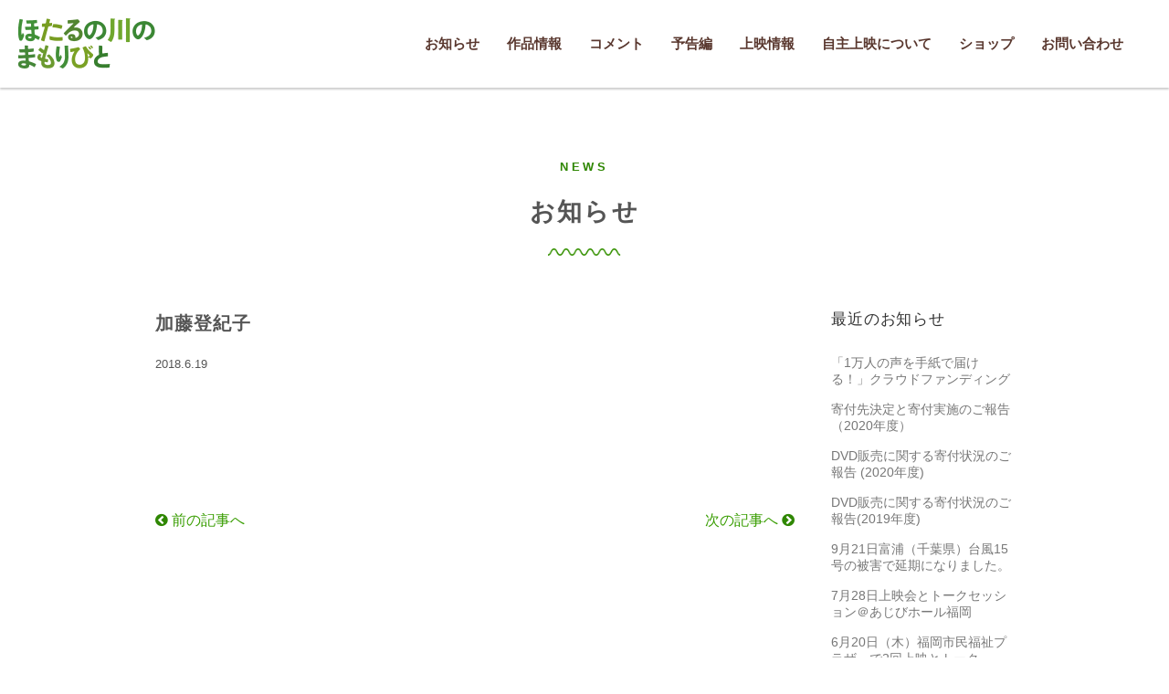

--- FILE ---
content_type: text/html; charset=UTF-8
request_url: https://hotaruriver.net/news/comment/%E5%8A%A0%E8%97%A4%E7%99%BB%E7%B4%80%E5%AD%90%E6%AD%8C%E6%89%8B/
body_size: 7187
content:
<!DOCTYPE html>
<html lang="ja" xmlns:og="http://ogp.me/ns#" xmlns:fb="http://www.facebook.com/2008/fbml">
<head>
<meta charset="UTF-8" />
<meta name="viewport" content="width=device-width, initial-scale=1.0">
<!-- ここからOGP -->
<meta property="og:title" content="映画「ほたるの川のまもりびと」 &raquo; 加藤登紀子" />
<meta property="og:url" content="https://hotaruriver.net/news/comment/%e5%8a%a0%e8%97%a4%e7%99%bb%e7%b4%80%e5%ad%90%e6%ad%8c%e6%89%8b/" />
<meta property="og:description" content="" />
<meta property="og:site_name" content="映画「ほたるの川のまもりびと」" />
<!-- ここまでOGP -->
<title>加藤登紀子 | 映画「ほたるの川のまもりびと」</title>

<link rel="stylesheet" href="https://hotaruriver.net/wp-content/themes/hotarunnokawa/css/reset.css" type="text/css">
<link rel="stylesheet" href="https://hotaruriver.net/wp-content/themes/hotarunnokawa/style.css" type="text/css" />
<link href="https://fonts.googleapis.com/css?family=Roboto" rel="stylesheet"> 
<link href="https://fonts.googleapis.com/css?family=M+PLUS+Rounded+1c:400&display=swap" rel="stylesheet">
<link href="https://maxcdn.bootstrapcdn.com/font-awesome/4.7.0/css/font-awesome.min.css" rel="stylesheet" integrity="sha384-wvfXpqpZZVQGK6TAh5PVlGOfQNHSoD2xbE+QkPxCAFlNEevoEH3Sl0sibVcOQVnN" crossorigin="anonymous">

<link rel="stylesheet" href="https://hotaruriver.net/wp-content/themes/hotarunnokawa/css/magnific-popup.css">
<script src="//ajax.googleapis.com/ajax/libs/jquery/2.2.0/jquery.min.js"></script>
<script type='text/javascript' src='https://ajaxzip3.github.io/ajaxzip3.js'></script>
<script type="text/javascript" src="https://hotaruriver.net/wp-content/themes/hotarunnokawa/js/img-switch.js"></script>
<script type="text/javascript" src="https://hotaruriver.net/wp-content/themes/hotarunnokawa/js/toggle.js"></script>
<script type="text/javascript" src="https://hotaruriver.net/wp-content/themes/hotarunnokawa/js/smooth-scroll.js"></script>
<script type="text/javascript" src="https://hotaruriver.net/wp-content/themes/hotarunnokawa/js/auto-zip.js"></script>
<script type="text/javascript" src="https://hotaruriver.net/wp-content/themes/hotarunnokawa/js/jquery.magnific-popup.min.js"></script>
<script type="text/javascript">


smoothScroll.init({
	selector: '[data-scroll]',	
	selectorHeader: '[data-scroll-header]',	
	speed: 800,
	easing: 'easeInOutQuad',
	offset: 0,	
	updateURL: true,
	callback: function () {}
	}) ;
	
	$(function(){
	$('.popup-iframe a').magnificPopup({
		type: 'iframe',
		mainClass: 'mfp-fade',
		removalDelay: 200,
		preloader: false
	});
});





$(window).on('load scroll', function(){
		if ($(window).scrollTop() > 300 &&  $(window).width() >= 768) {
			$('header').addClass('fixed');
			$('#contentsArea,#topVisualWrapper').addClass('contentsfixed');
			
		} else {
			$('header').removeClass('fixed');
			$('#contentsArea,#topVisualWrapper').removeClass('contentsfixed');
			
		}
	})


window.onload = function(){
	jQuery(function() {
		$("#loadContainer").hide();
		$("#container").fadeIn();
	});
}
</script>

<meta name='robots' content='max-image-preview:large' />
<link rel="alternate" type="application/rss+xml" title="映画「ほたるの川のまもりびと」 &raquo; フィード" href="https://hotaruriver.net/feed/" />
<link rel="alternate" type="application/rss+xml" title="映画「ほたるの川のまもりびと」 &raquo; コメントフィード" href="https://hotaruriver.net/comments/feed/" />
<script type="text/javascript">
window._wpemojiSettings = {"baseUrl":"https:\/\/s.w.org\/images\/core\/emoji\/14.0.0\/72x72\/","ext":".png","svgUrl":"https:\/\/s.w.org\/images\/core\/emoji\/14.0.0\/svg\/","svgExt":".svg","source":{"concatemoji":"https:\/\/hotaruriver.net\/wp-includes\/js\/wp-emoji-release.min.js?ver=6.3.7"}};
/*! This file is auto-generated */
!function(i,n){var o,s,e;function c(e){try{var t={supportTests:e,timestamp:(new Date).valueOf()};sessionStorage.setItem(o,JSON.stringify(t))}catch(e){}}function p(e,t,n){e.clearRect(0,0,e.canvas.width,e.canvas.height),e.fillText(t,0,0);var t=new Uint32Array(e.getImageData(0,0,e.canvas.width,e.canvas.height).data),r=(e.clearRect(0,0,e.canvas.width,e.canvas.height),e.fillText(n,0,0),new Uint32Array(e.getImageData(0,0,e.canvas.width,e.canvas.height).data));return t.every(function(e,t){return e===r[t]})}function u(e,t,n){switch(t){case"flag":return n(e,"\ud83c\udff3\ufe0f\u200d\u26a7\ufe0f","\ud83c\udff3\ufe0f\u200b\u26a7\ufe0f")?!1:!n(e,"\ud83c\uddfa\ud83c\uddf3","\ud83c\uddfa\u200b\ud83c\uddf3")&&!n(e,"\ud83c\udff4\udb40\udc67\udb40\udc62\udb40\udc65\udb40\udc6e\udb40\udc67\udb40\udc7f","\ud83c\udff4\u200b\udb40\udc67\u200b\udb40\udc62\u200b\udb40\udc65\u200b\udb40\udc6e\u200b\udb40\udc67\u200b\udb40\udc7f");case"emoji":return!n(e,"\ud83e\udef1\ud83c\udffb\u200d\ud83e\udef2\ud83c\udfff","\ud83e\udef1\ud83c\udffb\u200b\ud83e\udef2\ud83c\udfff")}return!1}function f(e,t,n){var r="undefined"!=typeof WorkerGlobalScope&&self instanceof WorkerGlobalScope?new OffscreenCanvas(300,150):i.createElement("canvas"),a=r.getContext("2d",{willReadFrequently:!0}),o=(a.textBaseline="top",a.font="600 32px Arial",{});return e.forEach(function(e){o[e]=t(a,e,n)}),o}function t(e){var t=i.createElement("script");t.src=e,t.defer=!0,i.head.appendChild(t)}"undefined"!=typeof Promise&&(o="wpEmojiSettingsSupports",s=["flag","emoji"],n.supports={everything:!0,everythingExceptFlag:!0},e=new Promise(function(e){i.addEventListener("DOMContentLoaded",e,{once:!0})}),new Promise(function(t){var n=function(){try{var e=JSON.parse(sessionStorage.getItem(o));if("object"==typeof e&&"number"==typeof e.timestamp&&(new Date).valueOf()<e.timestamp+604800&&"object"==typeof e.supportTests)return e.supportTests}catch(e){}return null}();if(!n){if("undefined"!=typeof Worker&&"undefined"!=typeof OffscreenCanvas&&"undefined"!=typeof URL&&URL.createObjectURL&&"undefined"!=typeof Blob)try{var e="postMessage("+f.toString()+"("+[JSON.stringify(s),u.toString(),p.toString()].join(",")+"));",r=new Blob([e],{type:"text/javascript"}),a=new Worker(URL.createObjectURL(r),{name:"wpTestEmojiSupports"});return void(a.onmessage=function(e){c(n=e.data),a.terminate(),t(n)})}catch(e){}c(n=f(s,u,p))}t(n)}).then(function(e){for(var t in e)n.supports[t]=e[t],n.supports.everything=n.supports.everything&&n.supports[t],"flag"!==t&&(n.supports.everythingExceptFlag=n.supports.everythingExceptFlag&&n.supports[t]);n.supports.everythingExceptFlag=n.supports.everythingExceptFlag&&!n.supports.flag,n.DOMReady=!1,n.readyCallback=function(){n.DOMReady=!0}}).then(function(){return e}).then(function(){var e;n.supports.everything||(n.readyCallback(),(e=n.source||{}).concatemoji?t(e.concatemoji):e.wpemoji&&e.twemoji&&(t(e.twemoji),t(e.wpemoji)))}))}((window,document),window._wpemojiSettings);
</script>
<style type="text/css">
img.wp-smiley,
img.emoji {
	display: inline !important;
	border: none !important;
	box-shadow: none !important;
	height: 1em !important;
	width: 1em !important;
	margin: 0 0.07em !important;
	vertical-align: -0.1em !important;
	background: none !important;
	padding: 0 !important;
}
</style>
	<link rel='stylesheet' id='wp-block-library-css' href='https://hotaruriver.net/wp-includes/css/dist/block-library/style.min.css?ver=6.3.7' type='text/css' media='all' />
<style id='classic-theme-styles-inline-css' type='text/css'>
/*! This file is auto-generated */
.wp-block-button__link{color:#fff;background-color:#32373c;border-radius:9999px;box-shadow:none;text-decoration:none;padding:calc(.667em + 2px) calc(1.333em + 2px);font-size:1.125em}.wp-block-file__button{background:#32373c;color:#fff;text-decoration:none}
</style>
<style id='global-styles-inline-css' type='text/css'>
body{--wp--preset--color--black: #000000;--wp--preset--color--cyan-bluish-gray: #abb8c3;--wp--preset--color--white: #ffffff;--wp--preset--color--pale-pink: #f78da7;--wp--preset--color--vivid-red: #cf2e2e;--wp--preset--color--luminous-vivid-orange: #ff6900;--wp--preset--color--luminous-vivid-amber: #fcb900;--wp--preset--color--light-green-cyan: #7bdcb5;--wp--preset--color--vivid-green-cyan: #00d084;--wp--preset--color--pale-cyan-blue: #8ed1fc;--wp--preset--color--vivid-cyan-blue: #0693e3;--wp--preset--color--vivid-purple: #9b51e0;--wp--preset--gradient--vivid-cyan-blue-to-vivid-purple: linear-gradient(135deg,rgba(6,147,227,1) 0%,rgb(155,81,224) 100%);--wp--preset--gradient--light-green-cyan-to-vivid-green-cyan: linear-gradient(135deg,rgb(122,220,180) 0%,rgb(0,208,130) 100%);--wp--preset--gradient--luminous-vivid-amber-to-luminous-vivid-orange: linear-gradient(135deg,rgba(252,185,0,1) 0%,rgba(255,105,0,1) 100%);--wp--preset--gradient--luminous-vivid-orange-to-vivid-red: linear-gradient(135deg,rgba(255,105,0,1) 0%,rgb(207,46,46) 100%);--wp--preset--gradient--very-light-gray-to-cyan-bluish-gray: linear-gradient(135deg,rgb(238,238,238) 0%,rgb(169,184,195) 100%);--wp--preset--gradient--cool-to-warm-spectrum: linear-gradient(135deg,rgb(74,234,220) 0%,rgb(151,120,209) 20%,rgb(207,42,186) 40%,rgb(238,44,130) 60%,rgb(251,105,98) 80%,rgb(254,248,76) 100%);--wp--preset--gradient--blush-light-purple: linear-gradient(135deg,rgb(255,206,236) 0%,rgb(152,150,240) 100%);--wp--preset--gradient--blush-bordeaux: linear-gradient(135deg,rgb(254,205,165) 0%,rgb(254,45,45) 50%,rgb(107,0,62) 100%);--wp--preset--gradient--luminous-dusk: linear-gradient(135deg,rgb(255,203,112) 0%,rgb(199,81,192) 50%,rgb(65,88,208) 100%);--wp--preset--gradient--pale-ocean: linear-gradient(135deg,rgb(255,245,203) 0%,rgb(182,227,212) 50%,rgb(51,167,181) 100%);--wp--preset--gradient--electric-grass: linear-gradient(135deg,rgb(202,248,128) 0%,rgb(113,206,126) 100%);--wp--preset--gradient--midnight: linear-gradient(135deg,rgb(2,3,129) 0%,rgb(40,116,252) 100%);--wp--preset--font-size--small: 13px;--wp--preset--font-size--medium: 20px;--wp--preset--font-size--large: 36px;--wp--preset--font-size--x-large: 42px;--wp--preset--spacing--20: 0.44rem;--wp--preset--spacing--30: 0.67rem;--wp--preset--spacing--40: 1rem;--wp--preset--spacing--50: 1.5rem;--wp--preset--spacing--60: 2.25rem;--wp--preset--spacing--70: 3.38rem;--wp--preset--spacing--80: 5.06rem;--wp--preset--shadow--natural: 6px 6px 9px rgba(0, 0, 0, 0.2);--wp--preset--shadow--deep: 12px 12px 50px rgba(0, 0, 0, 0.4);--wp--preset--shadow--sharp: 6px 6px 0px rgba(0, 0, 0, 0.2);--wp--preset--shadow--outlined: 6px 6px 0px -3px rgba(255, 255, 255, 1), 6px 6px rgba(0, 0, 0, 1);--wp--preset--shadow--crisp: 6px 6px 0px rgba(0, 0, 0, 1);}:where(.is-layout-flex){gap: 0.5em;}:where(.is-layout-grid){gap: 0.5em;}body .is-layout-flow > .alignleft{float: left;margin-inline-start: 0;margin-inline-end: 2em;}body .is-layout-flow > .alignright{float: right;margin-inline-start: 2em;margin-inline-end: 0;}body .is-layout-flow > .aligncenter{margin-left: auto !important;margin-right: auto !important;}body .is-layout-constrained > .alignleft{float: left;margin-inline-start: 0;margin-inline-end: 2em;}body .is-layout-constrained > .alignright{float: right;margin-inline-start: 2em;margin-inline-end: 0;}body .is-layout-constrained > .aligncenter{margin-left: auto !important;margin-right: auto !important;}body .is-layout-constrained > :where(:not(.alignleft):not(.alignright):not(.alignfull)){max-width: var(--wp--style--global--content-size);margin-left: auto !important;margin-right: auto !important;}body .is-layout-constrained > .alignwide{max-width: var(--wp--style--global--wide-size);}body .is-layout-flex{display: flex;}body .is-layout-flex{flex-wrap: wrap;align-items: center;}body .is-layout-flex > *{margin: 0;}body .is-layout-grid{display: grid;}body .is-layout-grid > *{margin: 0;}:where(.wp-block-columns.is-layout-flex){gap: 2em;}:where(.wp-block-columns.is-layout-grid){gap: 2em;}:where(.wp-block-post-template.is-layout-flex){gap: 1.25em;}:where(.wp-block-post-template.is-layout-grid){gap: 1.25em;}.has-black-color{color: var(--wp--preset--color--black) !important;}.has-cyan-bluish-gray-color{color: var(--wp--preset--color--cyan-bluish-gray) !important;}.has-white-color{color: var(--wp--preset--color--white) !important;}.has-pale-pink-color{color: var(--wp--preset--color--pale-pink) !important;}.has-vivid-red-color{color: var(--wp--preset--color--vivid-red) !important;}.has-luminous-vivid-orange-color{color: var(--wp--preset--color--luminous-vivid-orange) !important;}.has-luminous-vivid-amber-color{color: var(--wp--preset--color--luminous-vivid-amber) !important;}.has-light-green-cyan-color{color: var(--wp--preset--color--light-green-cyan) !important;}.has-vivid-green-cyan-color{color: var(--wp--preset--color--vivid-green-cyan) !important;}.has-pale-cyan-blue-color{color: var(--wp--preset--color--pale-cyan-blue) !important;}.has-vivid-cyan-blue-color{color: var(--wp--preset--color--vivid-cyan-blue) !important;}.has-vivid-purple-color{color: var(--wp--preset--color--vivid-purple) !important;}.has-black-background-color{background-color: var(--wp--preset--color--black) !important;}.has-cyan-bluish-gray-background-color{background-color: var(--wp--preset--color--cyan-bluish-gray) !important;}.has-white-background-color{background-color: var(--wp--preset--color--white) !important;}.has-pale-pink-background-color{background-color: var(--wp--preset--color--pale-pink) !important;}.has-vivid-red-background-color{background-color: var(--wp--preset--color--vivid-red) !important;}.has-luminous-vivid-orange-background-color{background-color: var(--wp--preset--color--luminous-vivid-orange) !important;}.has-luminous-vivid-amber-background-color{background-color: var(--wp--preset--color--luminous-vivid-amber) !important;}.has-light-green-cyan-background-color{background-color: var(--wp--preset--color--light-green-cyan) !important;}.has-vivid-green-cyan-background-color{background-color: var(--wp--preset--color--vivid-green-cyan) !important;}.has-pale-cyan-blue-background-color{background-color: var(--wp--preset--color--pale-cyan-blue) !important;}.has-vivid-cyan-blue-background-color{background-color: var(--wp--preset--color--vivid-cyan-blue) !important;}.has-vivid-purple-background-color{background-color: var(--wp--preset--color--vivid-purple) !important;}.has-black-border-color{border-color: var(--wp--preset--color--black) !important;}.has-cyan-bluish-gray-border-color{border-color: var(--wp--preset--color--cyan-bluish-gray) !important;}.has-white-border-color{border-color: var(--wp--preset--color--white) !important;}.has-pale-pink-border-color{border-color: var(--wp--preset--color--pale-pink) !important;}.has-vivid-red-border-color{border-color: var(--wp--preset--color--vivid-red) !important;}.has-luminous-vivid-orange-border-color{border-color: var(--wp--preset--color--luminous-vivid-orange) !important;}.has-luminous-vivid-amber-border-color{border-color: var(--wp--preset--color--luminous-vivid-amber) !important;}.has-light-green-cyan-border-color{border-color: var(--wp--preset--color--light-green-cyan) !important;}.has-vivid-green-cyan-border-color{border-color: var(--wp--preset--color--vivid-green-cyan) !important;}.has-pale-cyan-blue-border-color{border-color: var(--wp--preset--color--pale-cyan-blue) !important;}.has-vivid-cyan-blue-border-color{border-color: var(--wp--preset--color--vivid-cyan-blue) !important;}.has-vivid-purple-border-color{border-color: var(--wp--preset--color--vivid-purple) !important;}.has-vivid-cyan-blue-to-vivid-purple-gradient-background{background: var(--wp--preset--gradient--vivid-cyan-blue-to-vivid-purple) !important;}.has-light-green-cyan-to-vivid-green-cyan-gradient-background{background: var(--wp--preset--gradient--light-green-cyan-to-vivid-green-cyan) !important;}.has-luminous-vivid-amber-to-luminous-vivid-orange-gradient-background{background: var(--wp--preset--gradient--luminous-vivid-amber-to-luminous-vivid-orange) !important;}.has-luminous-vivid-orange-to-vivid-red-gradient-background{background: var(--wp--preset--gradient--luminous-vivid-orange-to-vivid-red) !important;}.has-very-light-gray-to-cyan-bluish-gray-gradient-background{background: var(--wp--preset--gradient--very-light-gray-to-cyan-bluish-gray) !important;}.has-cool-to-warm-spectrum-gradient-background{background: var(--wp--preset--gradient--cool-to-warm-spectrum) !important;}.has-blush-light-purple-gradient-background{background: var(--wp--preset--gradient--blush-light-purple) !important;}.has-blush-bordeaux-gradient-background{background: var(--wp--preset--gradient--blush-bordeaux) !important;}.has-luminous-dusk-gradient-background{background: var(--wp--preset--gradient--luminous-dusk) !important;}.has-pale-ocean-gradient-background{background: var(--wp--preset--gradient--pale-ocean) !important;}.has-electric-grass-gradient-background{background: var(--wp--preset--gradient--electric-grass) !important;}.has-midnight-gradient-background{background: var(--wp--preset--gradient--midnight) !important;}.has-small-font-size{font-size: var(--wp--preset--font-size--small) !important;}.has-medium-font-size{font-size: var(--wp--preset--font-size--medium) !important;}.has-large-font-size{font-size: var(--wp--preset--font-size--large) !important;}.has-x-large-font-size{font-size: var(--wp--preset--font-size--x-large) !important;}
.wp-block-navigation a:where(:not(.wp-element-button)){color: inherit;}
:where(.wp-block-post-template.is-layout-flex){gap: 1.25em;}:where(.wp-block-post-template.is-layout-grid){gap: 1.25em;}
:where(.wp-block-columns.is-layout-flex){gap: 2em;}:where(.wp-block-columns.is-layout-grid){gap: 2em;}
.wp-block-pullquote{font-size: 1.5em;line-height: 1.6;}
</style>
<link rel='stylesheet' id='wp-pagenavi-css' href='https://hotaruriver.net/wp-content/plugins/wp-pagenavi/pagenavi-css.css?ver=2.70' type='text/css' media='all' />
<script type='text/javascript' src='https://hotaruriver.net/wp-includes/js/jquery/jquery.min.js?ver=3.7.0' id='jquery-core-js'></script>
<script type='text/javascript' src='https://hotaruriver.net/wp-includes/js/jquery/jquery-migrate.min.js?ver=3.4.1' id='jquery-migrate-js'></script>
<link rel="https://api.w.org/" href="https://hotaruriver.net/wp-json/" /><link rel="EditURI" type="application/rsd+xml" title="RSD" href="https://hotaruriver.net/xmlrpc.php?rsd" />
<link rel='shortlink' href='https://hotaruriver.net/?p=180' />
<link rel="alternate" type="application/json+oembed" href="https://hotaruriver.net/wp-json/oembed/1.0/embed?url=https%3A%2F%2Fhotaruriver.net%2Fnews%2Fcomment%2F%25e5%258a%25a0%25e8%2597%25a4%25e7%2599%25bb%25e7%25b4%2580%25e5%25ad%2590%25e6%25ad%258c%25e6%2589%258b%2F" />
<link rel="alternate" type="text/xml+oembed" href="https://hotaruriver.net/wp-json/oembed/1.0/embed?url=https%3A%2F%2Fhotaruriver.net%2Fnews%2Fcomment%2F%25e5%258a%25a0%25e8%2597%25a4%25e7%2599%25bb%25e7%25b4%2580%25e5%25ad%2590%25e6%25ad%258c%25e6%2589%258b%2F&#038;format=xml" />
</head>
<body class="comment-template-default single single-comment postid-180">
<div id="loadContainer">
<div id="loading"><img src="https://hotaruriver.net/wp-content/themes/hotarunnokawa/images/loading.svg" alt=""></div>
</div>
<div id="container"> <a name="pageTop" id="pageTop"></a>

  <header id="header" data-scroll-header>
    <div id="head-inner" class="clearFix">
	<div id="logo"><a href="https://hotaruriver.net"><img src="https://hotaruriver.net/wp-content/themes/hotarunnokawa/images/logo.png" width="150" height="56" alt="ほたるの川のまもり人" ></a></div>
	<a class="menu"><span class="bar" id="bar01"></span> <span class="bar" id="bar02"></span> <span class="bar" id="bar03"></span></a>
      <nav id="nav">
		  <ul id="menu-mainnavigation" class=""><li id="menu-item-28"><a href="https://hotaruriver.net/news/">お知らせ</a></li>
<li id="menu-item-30"><a href="https://hotaruriver.net/about/">作品情報</a></li>
<li id="menu-item-29"><a href="https://hotaruriver.net/comments/">コメント</a></li>
<li id="menu-item-32" class="popup-iframe"><a href="https://www.youtube.com/watch?v=rk5fz8002Tg">予告編</a></li>
<li id="menu-item-31"><a href="https://hotaruriver.net/theaters/">上映情報</a></li>
<li id="menu-item-307"><a href="https://hotaruriver.net/selfscreening/">自主上映について</a></li>
<li id="menu-item-81"><a target="_blank" rel="noopener" href="https://shakainoad.base.shop/">ショップ</a></li>
<li id="menu-item-53"><a href="https://hotaruriver.net/contact/">お問い合わせ</a></li>
</ul>     </nav>
    </div>
	
    
  </header>
  <!-- header End -->
  


<div id="contentsArea" class="noHeadImg">
<div class="w980 contentsBlock clearfix">
<span class="h1sub">NEWS</span>
	<h1>
		お知らせ
	</h1>
	<main>
	<h2 class="align-left">加藤登紀子</h2>
	<div id="postInfo"  class="clearfix">
<p class="postdate">2018.6.19</p>
</div>
<div id="post">
	           	<p></p>
	
	<div id="socialLink">
          <div id="fb-root"></div>
  <script>(function(d, s, id) {
    var js, fjs = d.getElementsByTagName(s)[0];
    if (d.getElementById(id)) return;
    js = d.createElement(s); js.id = id;
    js.src = "//connect.facebook.net/ja_JP/all.js#xfbml=1";
    fjs.parentNode.insertBefore(js, fjs);
  }(document, 'script', 'facebook-jssdk'));</script>
          <ul class="clearfix">
		  <li id="fbLike"><fb:like href="https://hotaruriver.net/news/comment/%e5%8a%a0%e8%97%a4%e7%99%bb%e7%b4%80%e5%ad%90%e6%ad%8c%e6%89%8b/" send="false" layout="button_count" width="140" show_faces="true" font="lucida grande"></fb:like></li>
          <li id="TweetShare"><a href="https://twitter.com/share" class="twitter-share-button" data-lang="ja">ツイート</a>
  <script>!function(d,s,id){var js,fjs=d.getElementsByTagName(s)[0];if(!d.getElementById(id)){js=d.createElement(s);js.id=id;js.src="//platform.twitter.com/widgets.js";fjs.parentNode.insertBefore(js,fjs);}}(document,"script","twitter-wjs");</script></li>
        </ul>
		</div>
		
	
	
	
	
	
	<p class="pagenation clearfix">
		        <span class="oldpage">
			<i class="fa fa-chevron-circle-left"></i> <a href="https://hotaruriver.net/news/comment/%e6%9e%9d%e5%85%83%e3%81%aa%e3%81%bb%e3%81%bf/" rel="prev">前の記事へ</a>		</span>
				
    	    <span class="newpage">
			<a href="https://hotaruriver.net/news/comment/%e8%97%a4%e7%94%b0%e5%92%8c%e8%8a%b3%ef%bc%88%e3%82%aa%e3%82%a4%e3%82%b7%e3%83%83%e3%82%af%e3%82%b9%e3%83%89%e3%83%83%e3%83%88%e5%a4%a7%e5%9c%b0%e6%a0%aa%e5%bc%8f%e4%bc%9a%e7%a4%be-%e4%bc%9a%e9%95%b7/" rel="next">次の記事へ</a> <i class="fa fa-chevron-circle-right"></i>
		</span>
		    </p>
</div>
</main>
<aside>
	<aside id="sideArea">


  
  <h2 class="widgettitle h3sideBar">最近のお知らせ</h2>
  <ul class="sideNavi">
                            <li>     <a href="https://hotaruriver.net/news/653/">
            「1万人の声を手紙で届ける！」クラウドファンディング            </a>
        </li>
                <li>     <a href="https://hotaruriver.net/news/634/">
            寄付先決定と寄付実施のご報告（2020年度）            </a>
        </li>
                <li>     <a href="https://hotaruriver.net/news/629/">
            DVD販売に関する寄付状況のご報告 (2020年度)            </a>
        </li>
                <li>     <a href="https://hotaruriver.net/news/614/">
            DVD販売に関する寄付状況のご報告(2019年度)            </a>
        </li>
                <li>     <a href="https://hotaruriver.net/news/585/">
            9月21日富浦（千葉県）台風15号の被害で延期になりました。            </a>
        </li>
                <li>     <a href="https://hotaruriver.net/news/560/">
            7月28日上映会とトークセッション＠あじびホール福岡            </a>
        </li>
                <li>     <a href="https://hotaruriver.net/news/536/">
            6月20日（木）福岡市民福祉プラザ　で2回上映とトーク            </a>
        </li>
                <li>     <a href="https://hotaruriver.net/news/508/">
            広島 横川シネマ　で公開決定！            </a>
        </li>
                      </ul>
      
      
      <h2 class="widgettitle h3sideBar">アーカイブ</h2>
      <ul class="sideNavi">
        <ul>
	<li><a href='https://hotaruriver.net/news/date/2022/07/'>2022年7月</a></li>
	<li><a href='https://hotaruriver.net/news/date/2021/05/'>2021年5月</a></li>
	<li><a href='https://hotaruriver.net/news/date/2020/04/'>2020年4月</a></li>
	<li><a href='https://hotaruriver.net/news/date/2019/09/'>2019年9月</a></li>
	<li><a href='https://hotaruriver.net/news/date/2019/07/'>2019年7月</a></li>
	<li><a href='https://hotaruriver.net/news/date/2019/06/'>2019年6月</a></li>
	<li><a href='https://hotaruriver.net/news/date/2019/05/'>2019年5月</a></li>
	<li><a href='https://hotaruriver.net/news/date/2019/03/'>2019年3月</a></li>
	<li><a href='https://hotaruriver.net/news/date/2019/02/'>2019年2月</a></li>
	<li><a href='https://hotaruriver.net/news/date/2019/01/'>2019年1月</a></li>
	<li><a href='https://hotaruriver.net/news/date/2018/12/'>2018年12月</a></li>
	<li><a href='https://hotaruriver.net/news/date/2018/11/'>2018年11月</a></li>
	<li><a href='https://hotaruriver.net/news/date/2018/10/'>2018年10月</a></li>
	<li><a href='https://hotaruriver.net/news/date/2018/09/'>2018年9月</a></li>
	<li><a href='https://hotaruriver.net/news/date/2018/08/'>2018年8月</a></li>
	<li><a href='https://hotaruriver.net/news/date/2018/07/'>2018年7月</a></li>
	<li><a href='https://hotaruriver.net/news/date/2018/06/'>2018年6月</a></li>
	<li><a href='https://hotaruriver.net/news/date/2018/04/'>2018年4月</a></li>
</ul> 
      </ul>
    
  
  </aside>
<!--SideArea end --> 
</aside>
</div>

</div>
<!-- contentsArea end -->

<footer>

<div id="footTop">

<svg version="1.1" id="footline" xmlns="http://www.w3.org/2000/svg" xmlns:xlink="http://www.w3.org/1999/xlink" x="0px"
	 y="0px" viewBox="0 0 1366 78" style="enable-background:new 0 0 1366 78;" xml:space="preserve">

<path class="st0" d="M1366,47.1c0,0-117.3,30.9-348,30.9c-334,0-334.7-34.9-651.7-34.9C173.8,43.1,0,66.4,0,66.4L0,0l1366,0V47.1z"
	fill="#fff" />
</svg>
<div id="page-top"><a href="#">ページトップ</a></div>
<div id="footInner">
<div id="foot-logo"><a href="https://hotaruriver.net"><img src="https://hotaruriver.net/wp-content/themes/hotarunnokawa/images/logo_foot.png" width="141" height="52" alt="ほたるの川のまもりびと" ></a>
</div>
<di id="copyright">copyright (c) ほたるの川のまもりびと All rights resrved.</div>
</div>
</footer>
</div>
</body>
</html>

--- FILE ---
content_type: text/css
request_url: https://hotaruriver.net/wp-content/themes/hotarunnokawa/style.css
body_size: 6333
content:
@charset "utf-8";
/*
Theme Name: hotaruriver theme
Theme URI: hotaruriver.net
Description: 「ほたるの川のまもりびと」テーマ
Version: 1.0
*/




/*==========================================
 General
===========================================*/
#container {
	display: none;
	background: #fff;
}
#loading {
	max-width: 100%;
	display: inline-block;
	position: absolute;
	z-index: 400;
	top: 50%;
	left: 50%;
	text-align: center!important;
	-webkit-transform: translate(-50%, -50%);
	-moz-transform: translate(-50%, -50%);
	-ms-transform: translate(-50%, -50%);
	-o-transform: translate(-50%, -50%);
	transform: translate(-50%, -50%);
}
html {
	font-size: 62.5%;
	-webkit-overflow-scrolling: touch;
	height: 100%
}
body {
	font-family: Helvetica, Arial, "Yu Gothic Medium", "游ゴシック Medium", YuGothic, "游ゴシック体", "ヒラギノ角ゴ Pro W3", "メイリオ", sans-serif;
	margin: 0;
	padding: 0;
	width: 100%;
	-webkit-font-smoothing: antialiased;
	-webkit-text-size-adjust: 100%;
	-webkit-overflow-scrolling: touch;
	min-width: 980px;
	font-size: 1.6rem;
}

@media only screen and (max-width: 768px) {
body {
	min-width: auto;
}
}
a {
	color: #389d01;
	text-decoration: none;
}
a:link {
	color: #389d01;
}
a:visited {
	color: #389d01;
}
a:hover {
	color: #389d01;
	text-decoration: underline;
}
a:active {
	color: #389d01;
}
a.btn {
	padding: 10px 30px;
	font-size: 1.8rem;
	font-weight: normal;
	background-color: #ffd907;
	color: #2f8703;
	text-align: center;
	cursor: pointer;
	width: 100%;
	max-width: 300px;
	display: block;
	margin: 0 auto;
	border-radius: 10px 10px 10px 10px;
	-moz-border-radius: 10px 10px 10px 10px;
	-webkit-border-radius: 10px 10px 10px 10px;
	transition: all 0.2s linear;
	box-sizing: border-box;
}
a.btn:hover {
	text-decoration: none;
	opacity: 0.8;
}
a.outer-link {
	background: url(images/listmark.png) no-repeat;
	background-size: 16px 16px;
	padding-left: 20px;
	padding-top: 1px;
	line-height: 140%;
}
p {
	font-size: 1.6rem;
	text-align: left;
	color: #555;
	line-height: 1.8;
	margin-bottom: 30px;
}
p.small {
	font-size: 1.5rem;
	text-align: left;
	color: #444;
	line-height: 2;
	margin-bottom: 30px;
}
p.large {
	font-size: 1.8rem;
}
.x-small {
	font-size: 1.3rem;
	line-height: 1.3;
}
p.last-sentence {
	margin-bottom: 70px!important;
}
p.center {
	text-align: center;
}
.align-left {
	text-align: left!important;
}
.mgn10 {
	margin-bottom: 10px!important;
}
.mgn20 {
	margin-bottom: 20px!important;
}
.mgn30 {
	margin-bottom: 30px!important;
}
.mgn40 {
	margin-bottom: 40px!important;
}
.mgn50 {
	margin-bottom: 50px!important;
}
.mgn60 {
	margin-bottom: 60px!important;
}
.mgn70 {
	margin-bottom: 70px!important;
}
.mgn80 {
	margin-bottom: 80px!important;
}
.mgn90 {
	margin-bottom: 90px!important;
}
.mgn100 {
	margin-bottom: 100px!important;
}
.center {
	text-align: center;
}
/*==========================================
 H
===========================================*/

h1 {
	text-align: center;
	color: #555;
	font-weight: bold;
	font-size: 2.7rem;
	letter-spacing: 0.08em;
	margin: 0 auto;
	margin-bottom: 60px;
	padding-bottom: 10px;
	display: block;
	padding-bottom: 35px;
	width: 100%;
	background: url(images/h1_bg.png) no-repeat;
	background-size: 80px 10px;
	background-position: bottom center;
}
span.h1sub {
	width: 100%;
	display: block;
	text-transform: uppercase;
	color: #2f8703;
	text-align: center;
	letter-spacing: 0.3em;
	font-size: 1.3rem;
	margin-bottom: 30px;
	font-weight: bold;
}
h2 {
	font-size: 2.4rem;
	letter-spacing: 0.05em;
	font-weight: bold;
	color: #2f8703;
	text-align: center;
	margin-bottom: 30px;
	margin: 0 auto;
	display: block;
}
h2:after {
	content: "";
	width: 50px;
	height: 2px;
	background: #2f8703;
	margin: 25px auto;
	display: block;
}
h2.top {
	text-align: left;
	margin: 0;
}
h2.top:after {
	display: none;
}
h2.align-left {
	font-size: 2rem;
	text-align: left;
	margin: 0;
	margin-bottom: 20px;
	font-weight: bold;
	color: #555;
	line-height: 130%;
}
h2.align-left:after {
	display: none;
}
h2.half-circle {
	font-size: 2rem;
	text-align: center;
	color: #fff;
	padding-top: 60px;
	display: block;
	margin: 0 auto;
	background: #4a8e01;
	height: 50px;
	width: 220px;
	-moz-border-radius: 110px 110px 0 0;
	-webkit-border-radius: 110px 110px 0 0;
	-o-border-radius: 110px 110px 0 0;
	-ms-border-radius: 110px 110px 0 0;
	border-radius: 110px 110px 0 0;
}
h2.half-circle:after {
	display: none;
}
h3 {
	font-size: 2rem;
	font-weight: normal;
	color: #333;
	letter-spacing: 0.05em;
	margin-bottom: 20px;
	clear: left;
	line-height: 1.4;
}
h3 span {
	font-size: 1.6rem;
	font-weight: normal;
}
/*==========================================
 header
===========================================*/
header {
	width: 100%;
	height: 96px;
	top: 0;
	left: 0;
	z-index: 700;
	position: relative;
	-webkit-box-shadow: 0px 2px 2px 0px rgba(0,0,0,0.20);
	-moz-box-shadow: 0px 2px 2px 0px rgba(0,0,0,0.20);
	box-shadow: 0px 2px 2px 0px rgba(0,0,0,0.20);
}
#head-inner {
	margin: 0 auto;
	max-width: 1240px;
	padding: 20px;
	min-width: 980px;
}
#header #logo {
	float: left;
}
header.fixed {
	top: 0px;
	position: fixed;
	float: none;
	height: 76px;
	background: rgba(255,255,255,1.0)!important;
	-webkit-transition: 0.3s;
	transition: 0.3s;
	display: block;
}
header.fixed #head-inner {
	padding: 10px 20px;
}

@media only screen and (max-width: 768px) {
#header {
	padding-top: 0;
	padding-bottom: 0px;
	height: 60px;
	position: fixed;
	background: rgba(255,255,255,1.0)!important;
}
#head-inner {
	padding: 12px;
	min-width: auto;
}
#header #logo {
	margin: 0;
	float: none;
}
#header #logo img {
	max-width: 100px;
	height: auto;
}
header.fixed {
	display: none;
}
}
/*==========================================
 ナビゲーション
===========================================*/
#nav {
	z-index: 700;
	float: right;
	padding: 20px 0;
	text-align: center;
	overflow: visible;
}
nav#nav ul {
	margin: 0 auto;
	padding: 0;
}
nav#nav ul li {
	padding: 0;
	padding-right: 30px;
	display: block;
	font-size: 15px;
	font-weight: bold;
	display: block;
	float: left;
	line-height: 100%;
}
nav#nav ul li.social {
	padding-right: 0;
}
nav#nav ul li.social img {
	vertical-align: bottom;
}
nav#nav ul li a {
	-webkit-transition: 0.2s ease-in-out;
	-moz-transition: 0.2s ease-in-out;
	-o-transition: 0.2s ease-in-out;
	transition: 0.2s ease-in-out;
	backface-visibility: hidden;
	text-decoration: none;
	color: #59372e;
}
nav#nav ul li a:hover {
	opacity: 1.0;
	text-decoration: none;
	color: #2f8703;
}
nav#nav ul li.current-menu-item a {
	color: #2f8703;
	background: url(images/line_paint.png) repeat-x bottom;
	padding-bottom: 10px;
}

@media only screen and (max-width: 1024px) {
nav#nav ul li {
	padding-right: 30px;
}
}

@media only screen and (max-width: 768px) {
.menu {
	position: fixed;
	right: 20px;
	top: 18px;
	width: 24px;
	height: 24px;
	cursor: pointer;
	z-index: 800;
	box-sizing: border-box;
}
.menu .bar {
	display: inline-block;
	width: 100%;
	height: 2px;
	background-color: #59372e;
	position: absolute;
	transition: .15s ease-in-out;
}
.menu .black {
	background-color: #59372e;
	position: absolute;
}
#bar01 {
	top: 0;
}
#bar02 {
	top: 11px;
}
#bar03 {
	bottom: 0;
}
.menuOpen #bar01 {
	-webkit-transform: translateY(20px) rotate(-45deg);
	transform: translateY(11px) rotate(-45deg);
}
.menuOpen #bar02 {
	opacity: 0;
}
.menuOpen #bar03 {
	-webkit-transform: translateY(-20px) rotate(45deg);
	transform: translateY(-11px) rotate(45deg);
}
nav#nav {
	position: fixed;
	top: 0;
	left: 0;
	display: none;
	float: none;
	width: 100%;
	height: 100%;
	padding-bottom: 70px;
	background: #fff;
	text-align: center;
	padding-top: 80px;
}
#nav ul {
	border-left: 0px;
	margin-left: 0;
	padding-left: 0;
	-webkit-overflow-scrolling: touch;
}
#nav ul li {
	padding-left: 0!important;
	padding-right: 0!important;
	padding-bottom: 20px;
	display: block!important;
	float: none!important;
	;
	border-left: 0px!important;
	border-right: 0px;
	margin-bottom: 30px;
}
#nav ul li a {
	text-decoration: none;
	transition: .15s ease-in-out;
}
nav#nav ul li.current-menu-item a {
	color: #59372e;
	background: none;
	padding-bottom: 10px;
}
}

@media only screen and (max-width: 480px) {
nav#nav ul li ul.sub-menu#sub-menu-profile {
	display: none;
}
}
/* Go Page Top
================================================== */





/*footer
================================================== */

footer {
	background: #fff;
	background-image: url(images/footer_bg.jpg);
	background-repeat: no-repeat;
	background-attachment: fixed;
	background-size: cover;
	background-position: bottom center;
	height: 700px;
	width: 100%;
	overflow: hidden;
	position: relative;
}
footer svg {
	width: 100%;
	vertical-align: bottom;
	margin-top: -1px;
}
#page-top {
	float: right;
	background: url(images/pagetop.png) no-repeat top center;
	background-size: 33px 32px;
	margin: 20px 30px 0 0;
	z-index: 800;
	font-size: 1.1rem;
	width: 70px;
	height: 50px;
	text-align: center;
	padding-top: 40px;
}
#page-top a {
	color: #fff;
}
#footInner {
	width: 100%;
	margin: 0 auto;
	position: absolute;
	bottom: 40px;
}
#footInner #foot-logo {
	float: left;
	margin-left: 30px;
}
#footInner #copyright {
	font-size: 1.2rem;
	float: right;
	margin-top: 40px;
	margin-right: 30px;
	color: #fff;
}

@media only screen and (max-width: 768px) {
footer {
	background-attachment: fixed;
	background-size: 200%;
	background-position: bottom center;
	height: 450px;
	width: 100%;
	overflow: hidden;
	position: relative;
}
footer svg {
	width: 120%;
	vertical-align: bottom;
	margin-top: -1px;
}
#page-top {
	margin: 20px 10px 0 0;
}
#footInner {
	text-align: center;
}
#footInner #foot-logo {
	float: none;
	margin-left: 0;
	margin-bottom: 30px;
}
#footInner #copyright {
	float: none;
	margin-top: 40px;
	margin-right: 0;
}
}
/*  top main image
================================================== */
#topVisualWrapper {
	width: 100%;
	position: relative;
	height: auto;
	max-width: 1366px;
	margin: 0 auto 60px;
	background: #fff;
	margin-top: 5px;
}
#topVisualWrapper img.bg {
	width: 100%;
	height: auto;
	vertical-align: bottom;
}
#topVisualWrapper.fixed {
	padding-top: 100px;
}
#topCredit {
	width: 96%;
	max-width: 900px;
	margin: 30px auto;
	padding: 0 2%;
}
#topCredit img {
	width: 100%;
	height: auto;
	vertical-align: bottom;
}
#top-txt-start {
	position: absolute;
	bottom: 150px;
	left: 30px;
	
	color:#fff;
	color:#000;
	display:inline-block;
	
	font-weight: 400;
	font-family: 'M PLUS Rounded 1c', sans-serif;
}
#top-txt-start .big{
	background:#39803c;
	background:#f5e927;	
	
	display:inline-block;
	padding:5px;
	font-size: 4rem;
	line-height:1;
	
}
#top-txt-start .mgnBtm {
	margin-bottom:10px;
}
#top-txt-start .small {
	padding:3px 5px;
	background:#39803c;
	background:#f5e927;	
	display:inline-block;
	margin-bottom:3px!important;
	font-size: 2.4rem;
}
#top-txt-start a {
	
	background:#39803c;
	text-decoration: none;
	
}
#top-txt-start a:link {
	color: #fff;
	color:#000;
}
#top-txt-start a:visited {
	color: #fff;
	color:#000;
}
#top-txt-start a:hover {
	color: #fff;
	color:#000;
}
#top-txt-start a:active {
	color: #fff;
	color:#000;
	
}
#top-bnr-dvd {
	position: absolute;
	bottom: 18%;
	right: 30px;
	display: block;
	width: 22vw;
	height: auto;
}
#top-bnr-dvd img {
	width: 100%;
	height: auto;
}

@media only screen and (max-width: 1280px) {
	#top-txt-start {
	bottom: 100px;
	
}
}


@media only screen and (max-width: 768px) {
#topVisualWrapper {
	margin: 60px auto;
}
#top-txt-start {
	bottom: 45%;
	left: 10px;
}
#top-txt-start .big{
	

	
}

#top-txt-start .small {
	
	
}
#top-bnr-dvd {
	bottom: 25%;
	width: 30vw;
	height: auto;
}
}

@media only screen and (max-width: 480px) {
#top-txt-start {
	bottom:40%;
	left: 10px;
	
}
#top-txt-start .big{
	
font-size: 3rem;
	
}


#top-txt-start .small {
	font-size: 1.6rem;
}
#top-bnr-dvd {
	bottom: 25%;
	right: 10px;
	width: 44vw;
	height: auto;
}
}
/* top column
================================================== */
section#topCulumn {
	margin-bottom: 50px!important;
}
#topCulumn #topNewsArea {
	width: 630px;
	float: left;
	box-sizing: border-box;
	margin-right: 30px;
}
#topCulumn #topBannarArea {
	width: 280px;
	margin-right: 0;
	box-sizing: border-box;
	float: left;
}
#topCulumn #topBannarArea ul li {
	margin-bottom: 20px;
}
#topCulumn #topBannarArea img {
	width: 100%;
	height: auto;
}
p.simple-image {
	margin-bottom: 0!important;
	line-height: 1;
	text-align: center;
}
p.simple-image a {
	opacity: 1;
	transition: .15s ease-in-out;
}
p.simple-image a:hover {
	opacity: 0.8;
}
#topCulumn h2 {
	background: url(images/line_paint.png) repeat-x bottom;
	font-size: 1.8rem;
	color: #555;
	font-weight: bold;
	margin-bottom: 20px;
	padding-bottom: 10px;
}
#topCulumn #topNewsArea ul li {
	line-height: 1.3;
	margin-bottom: 15px;
	font-size: 1.5rem;
}
#topCulumn #topNewsArea ul li span.date {
	color: #555;
	display: inline-block;
	margin-bottom: 5px;
}
#topCulumn #socialArea {
	width: 100%;
	float: none;
	box-sizing: border-box;
}
#topCulumn #socialArea div {
	width: 450px;
	float: left;
}
#topCulumn #socialArea #fb-tl {
	margin-right: 30px;
	box-sizing: border-box;
}
#topCulumn #socialArea #twitter-tl {
	border: 1px solid #ddd;
	width: auto;
}
#topCulumn #socialArea #twitter-tl .twitter-timeline {
	width: 450px!important;
}
#footBannarArea ul {
	width: 880px;
	margin: 0 auto 50px;
	margin-bottom: 40px;
}
#footBannarArea ul li {
	width: 280px;
	margin-right: 20px;
	margin-bottom: 20px;
	float: left;
}
#footBannarArea ul li:last-child {
	margin-right: 0;
}
#footBannarArea ul li:nth-child(3n) {
	margin-right: 0;
}
#footBannarArea img {
	width: 100%;
	height: auto;
}

@media screen and (max-width: 980px) {
#topCulumn #topBannarArea {
	width: 200px;
	margin-right: 0;
}
}

@media screen and (max-width: 768px) {
#topCulumn #topNewsArea {
	width: 100%;
	text-align: left;
	float: none;
	margin-bottom: 60px;
	border-bottom: 1px solid #e5e5e5;
}
#topCulumn #socialArea {
	width: 100%;
	float: none;
	text-align: center;
	margin-bottom: 40px;
	clear: left;
	overfrow: hidden;
	margin-right: 0;
}
#topCulumn #socialArea #fb-tl {
	width: 90%;
	margin-right: 0;
	margin: 0 auto 30px;
	padding-bottom: 30px;
	float: none;
}
#topCulumn #socialArea #twitter-tl {
	width: 90%;
	margin: 40px auto;
	float: none;
}
#topCulumn #topBannarArea {
	width: 100%;
	float: none;
	text-align: center;
	margin-bottom: 0;
}
#topCulumn #topBannarArea img {
	width: 100%;
	height: auto;
	max-width: 280px;
}
#topCulumn #socialArea div {
	text-align: center;
}
#topCulumn #socialArea div {
	float: none;
}
#footBannarArea ul {
	width: 100%;
}
#footBannarArea ul li {
	width: 100%;
	margin-right: 0;
	float: none;
	text-align: center;
}
#footBannarArea ul li:last-child {
}
#footBannarArea img {
	width: 100%;
	height: auto;
	max-width: 280px;
}
}

@media screen and (max-width: 768px) {
#topCulumn #socialArea #twitter-tl .twitter-timeline {
	width: 320px!important;
}
}
/*==========================================
 Contents
===========================================*/


/*Layout
================================================== */
#contentsArea {
	width: 100%;
}
.contentsfixed {
	padding-top: 80px;
}
main {
	width: 700px;
	float: left;
	margin-right: 40px;
}
aside {
	width: 200px;
	float: left;
}
div.noHeadImg {
	margin-top: 80px;
}
#contentsArea .wfull {
	width: 100%;
}
#contentsArea .w1080 {
	width: 1040px;
	max-width: 1040px;
	padding: 0 20px;
	margin: 0 auto;
}
#contentsArea .w980 {
	width: 940px;
	padding: 0 20px;
	margin: 0 auto;
}
#contentsArea .w900 {
	width: 860px;
	padding: 0 20px;
	margin: 0 auto;
}
#contentsArea .w800 {
	width: 760px;
	padding: 0 20px;
	margin: 0 auto;
}
#contentsArea div.topicWrapper {
	background: #4a8e01;
	padding-top: 40px;
	padding-bottom: 50px;
	margin-bottom: 80px;
}
#contentsArea div.topicWrapper section {
	background: #4a8e01!important;
	color: #fff;
}
#contentsArea div.topicWrapper section p {
	color: #fff;
}
.fl-box {
	width: 100%;
	margin-bottom: 0;
}
.fl-box .fl-box-left {
	float: left;
	width: 610px;
	margin-right: 30px;
}
.fl-box .fl-box-right {
	margin-bottom: 30px;
}
.fl-box-half {
	width: 100%;
	margin-bottom: 40px;
}
.fl-box-half-left {
	width: 50%;
	box-sizing: border-box;
	float: left;
}
.fullImg div {
	width: 33.3333%;
	height: auto;
	float: left;
	margin-bottom: 80px;
}
.fullImg div img {
	width: 100%;
	height: auto
}
dl.staff dt {
	font-size: 1.5rem;
	text-align: left;
	color: #444;
	line-height: 2;
	font-weight: bold;
	padding-left: 15px;
	background: url(images/list_circle.png) no-repeat 0 7px;
	background-size: 12px;
}
dl.staff dd {
	font-size: 1.5rem;
	text-align: left;
	color: #444;
	line-height: 2;
	margin-bottom: 30px
}
dl.staff dt span.circle {
	font-size: 1.5rem;
	color: #2f8703;
}

@media screen and (max-width: 768px) {
#contentsArea {
	padding-top: 50px;
}
#contentsArea .contentsBlock {
}
main {
	width: 100%;
	float: none;
	margin-right: 0;
}
aside {
	width: 100%;
	float: none;
}
#contentsArea .w1080 {
	width: auto;
}
#contentsArea .w980 {
	width: auto;
}
#contentsArea .w900 {
	width: auto;
}
#contentsArea .w800 {
	width: auto;
}
.fl-box .fl-box-left {
	float: none;
	width: 100%;
	margin-right: 0;
}
.fl-box .fl-box-right {
	width: 100%;
	text-align: center;
}
.fl-box-half {
	width: 100%;
}
.fl-box-half-left {
	width: 100%;
	float: none;
}
section {
	background: #fff!important;
}
}

@media screen and (max-width: 480px) {
.fullImg {
	margin-bottom: 80px;
}
.fullImg div {
	width: 100%;
	float: none;
	margin-bottom: 30px;
	text-align: center;
}
.fullImg div img {
	width: 96%;
	margin: 0 auto;
}
#contentsArea .w1080 {
	padding: 0 15px;
}
#contentsArea .w980 {
	padding: 0 15px;
}
#contentsArea .w800 {
	padding: 0 15px;
}
}
/* head img
================================================== */
#headVisual {
	width: 100%;
	position: relative;
	margin-bottom: 50px;
}
#headImg {
	margin-bottom: 0;
	padding-left: 0;
	padding-right: 0;
	z-index: 1;
	overflow: hidden;
	position: relative;
	margin: 0 auto;
}
#headImg img {
	width: 100%;
	height: auto;
}
#headVisual svg {
	width: 102%;
	height: auto;
	position: absolute;
	left: -2%;
	bottom: 0;
	z-index: 10;
}
#headVisual.fixed {
	padding-top: 80px;
}

@media screen and (max-width: 768px) {
#headVisual {
	padding-top: 10px;
}
}
/*blog
================================================== */
.newsList span.date {
	font-size: 1.3rem;
	color: #777;
	margin-bottom: 20px;
	display: block;
}
.newsList h2.align-left a {
	color: #555;
}
.newsList p.excerpt {
	line-height: 1.5!important;
	margin-bottom: 10px;
}
.newsList p.more {
	line-height: 1.4!important;
	margin-bottom: 60px;
}
.postInfo {
}
.postdate {
	font-size: 1.3rem;
	color: #555;
}
/* 追加（）editor style css Images */
#post img[class*="wp-image-"] {
	height: auto;
	max-width: 100%;
}
#post img.wp-smiley {
	border: none;
	margin-bottom: 0;
	margin-top: 0;
	padding: 0;
}
.alignleft {
	float: left;
	margin: 0.375em 1.75em 1.75em 0;
}
.alignright {
	float: right;
	margin: 0.375em 0 1.75em 1.75em;
}
.aligncenter {
	clear: both;
	display: block;
	margin: 0 auto 1.75em;
}
/*==========================================
wp-pagenavi
===========================================*/


.wp-pagenavi {
	font-size: 1.4rem;
	clear: both;
	line-height: 3;
	color: #fff;
	margin-top: 60px;
}
.wp-pagenavi .pages {
	font-weight: normal;
	border: none;
	margin-right: 20px;
	color: #555;
}
.wp-pagenavi a, .pagenavi span {
	text-decoration: none!important;
	padding: 9px 12px 8px 12px;
	margin: 5px;
	color: #555;
	border: none!important;
	border-radius: 28px;
	line-heigh: 1;
}
.wp-pagenavi span.current {
	padding: 9px 12px 8px 12px;
	color: #555;
	background: #2f8703;
	color: #fff;
	font-weight: normal;
	border-radius: 28px;
	line-heigh: 1;
}
.wp-pagenavi a:hover {
	color: #fff;
	background: #2f8703;
	font-weight: normal;
}
/*pagenation
-------------------------------------------------------------- */

.pagenation {
	width: 100%;
	max-width: 730px;
	margin-bottom: 60px;
	display: block;
}
i.fa {
	color: #2f8703;
}
#post .pagenation {
	margin-bottom: 60px;
}
#post .pagenation .oldpage {
	width: 50%;
	float: left;
	text-align: left;
}
#post .pagenation .newpage {
	width: 50%;
	float: right;
	text-align: right;
}
#socialLink {
	margin: 50px 0 50px;
}
#socialLink ul li {
	float: left;
	margin-right: 20px;
}

@media only screen and (max-width: 480px) {
.alignleft {
	float: none;
	margin: 0 auto;
}
.alignright {
	float: none;
	margin: 0 auto;
}
.aligncenter {
	clear: both;
	display: block;
	margin: 0 auto 1.75em;
}
}
/* sidebar
================================================== */
#sideArea h2 {
	color: #333;
	font-size: 1.7rem;
	font-weight: normal;
	text-align: left;
	margin: 0;
	margin-bottom: 30px;
}
#sideArea h2:after {
	display: none;
}
#sideArea .sideNavi {
	margin-bottom: 40px;
}
#sideArea .sideNavi li {
	font-size: 1.4rem;
	margin-bottom: 15px;
	line-height: 1.3
}
#sideArea .sideNavi li a {
	color: #777;
}
#sideArea .sideNavi li a:hover {
	color: #2f8703;
}
/*上映情報
===========================================*/

table {
	border-collapse: collapse;
	width: 100%;
	max-width: 980px;
	margin: 0 auto 50px;
}
table td {
	text-align: left;
	border-bottom: 1px solid #ddd;
	padding: 20px 15px;
	color: #555;
	line-height: 140%;
}
table th {
	padding: 10px 15px;
	background: #f4f4f4;
	text-align: left;
	font-weight: normal;
}
table thead th {
	background: #41a5d3;
	color: #fff;
}
table td {
	font-weight: normal;
	font-size: 1.4rem;
}
table th.cell0 {
	width: 5%;
	white-space: nowrap;
}
table th.cell1 {
	width: 5%;
	white-space: nowrap;
}
table th.cell2 {
	width: 20%;
	white-space: nowrap;
}
table th.cell3 {
	width: 20%;
	white-space: nowrap;
}
table td.cell4 {
	width: 50%;
}
table td.cell1 {
	width: 10%;
	white-space: nowrap;
}
table td.cell2 {
	width: 20%;
	white-space: nowrap;
}
table td.cell3 {
	width: 20%;
	white-space: nowrap;
}
table td.cell4 {
	width: 50%;
}
table span.movie-label {
	color: #fff;
	padding: 6px;
	font-size: 1.3rem;
	width: 4em;
	display: inline-block;
	text-align: center;
	border-radius: 10px;
	-moz-border-radius: 10px;
	-webkit-border-radius: 10px;
	line-height: 100%;
}
table span.theater {
	background: #389d01;
}
table td.theater a {
	color: #389d01;
	font-weight: bold;
	font-size: 1.6rem;
}
table span.independent {
	background: #0589d5;
}
table td.independent a {
	color: #0589d5;
	font-weight: bold;
	font-size: 1.6rem;
}
table.movie-closed tbody {
	opacity: 1
}
table.movie-closed thead th {
	background: #f4f4f4;
	color: #333
}
.accordion-bt {
	width: 400px;
	border: 1px solid #ddd;
	padding: 20px;
	position: relative;
	margin: 0 auto;
	border: 2px solid #2f8703;
	color: #2f8703;
	letter-spacing: 0.05em;
	border-radius: 10px;
	-moz-border-radius: 10px;
	-webkit-border-radius: 10px;
	line-height: 100%;
	margin-bottom: 70px;
	cursor: pointer;
	transition: .5s ease-in-out;
	font-size: 1.8rem;
	font-weight: bold;
}
.accordion-bt:hover {
}
.closeArea {
	display: none;
}
.accordion-bt .menu-theater {
	position: absolute;
	right: 20px;
	top: 14px;
	display: block;
	width: 24px;
	height: 24px;
	cursor: pointer;
	z-index: 680;
	padding: 5px;
}
.accordion-bt .menu-theater .bar-theater {
	display: inline-block;
	width: 20px;
	height: 2px;
	background-color: #2f8703;
	position: absolute;
	top: 10px;
	left: 5px;
	transition: .15s ease-in-out;
}
.accordion-bt .menu-theater #bar01 {
	top: 12px;
}
.accordion-bt .menu-theater #bar02 {
	top: 12px;
	transform: rotate(90deg);
	-webkit-transform: rotate(90deg);
	-moz-transform: rotate(90deg);
}
.accordion-bt .menuOpen2 #bar01 {
	width: 0;
}
.accordion-bt .menuOpen2 #bar02 {
	background-color: #2f8703;
	transform: rotate(180deg)!important;
	-webkit-transform: rotate(180deg)!important;
	-moz-transform: rotate(180deg)!important;
}

@media screen and (max-width: 768px) {
table {
	width: 100%;
}
}

@media screen and (max-width: 480px) {
table {
	width: 100%;
	border: none;
}
table thead {
	display: none;
}
table tr {
	border-top: 2px solid #aaa;
	display: block;
	margin-bottom: 40px;
}
table td {
	border-bottom: 1px solid #ddd;
	display: block;
	padding: 10px;
	text-align: right;
}
table td::before {
	content: attr(data-label);
	float: left;
	font-weight: bold;
}
table tr:nth-child(2n) {
	background: #fff;
}
table td:first-child {
	background: #fff;
}
.accordion-bt {
	width: 280px;
	font-size: 1.4rem;
}
}
/*コメント
===========================================*/
.commentBox {
	margin-bottom: 60px;
}
.commentBox .body {
	font-size: 1.8rem;
	margin-bottom: 20px!important;
}
.commentBox .name {
	font-size: 1.8rem;
	text-align: right;
	padding-bottom: 10px;
	line-height: 1;
	display: inline-block;
	float: right;
	background: url(images/img_line_paint.png) repeat-x 0 25px;
}

@media screen and (max-width: 768px) {
.commentBox .name {
	background: none;
	border-bottom: 1px solid #389d01;
}
}
/*自主上映について
==========================================*/
#selfscreening h2 {
	text-align: left;
	margin: 0;
	margin-bottom: 20px;
	border-bottom: 1px solid #389d01;
	line-height: 130%;
	padding-bottom: 10px;
}
#selfscreening h2:after {
	display: none;
}
#selfscreening div.box {
	margin-bottom: 50px;
}
#selfscreening dl dt, dd {
	font-size: 1.6rem;
	text-align: left;
	color: #555;
	line-height: 1.8;
	margin-bottom: 30px;
}
#selfscreening dl dt {
	line-height: 1.2;
	font-weight: normal;
	margin-bottom: 10px;
	color: #2f8703;
	font-size: 1.8rem;
}
/*送信フォーム
==========================================*/

.form-layout {
	width: 100%;
	margin: 0 auto 50px;
	border-bottom: none;
	font-size: 1.6rem;
	clear: both;
}
.form-layout dt, .form-layout dd {
	padding: 20px 20px 20px 0;
	margin-bottom: 10px;
	color: #555;
}
.form-layout dt {
	font-size: 100%;
	clear: both;
	float: left;
	width: 250px;
	vertical-align: middle;
	padding-top: 15px;
	padding-bottom: 8px;
	text-align: left;
	font-weight: bold;
}
.form-layout dd {
	padding-left: 280px;
	padding-top: 13px;
	padding-bottom: 10px;
	text-align: left;
}
.form-layout input.w300 {
	width: 300px;
}
.form-layout .w70 {
	width: 70px;
}
.form-layout dd.h30 {
	height: 30px;
}
.form-layout dd.h120 {
}
.form-layout span.error {
	font-size: 100%!important;
	line-height: 1.6!important;
	font-family: "游ゴシック体", "Yu Gothic", YuGothic, sans-serif, "ヒラギノゴシック Pro W3", "Hiragino Gothic Pro", "メイリオ", Meiryo, Osaka, "ＭＳ Ｐゴシック", "MS PGothic", Helvetica, Arial, sans-serif;
}
.form-layout span.required {
	font-size: 1.2rem;
	vertical-align: top;
	background: red;
	color: #fff;
	padding: 3px 5px 3px 5px;
	margin-left: 5px;
	border-radius: 3px;
	-moz-border-radius: 3px;
	-webkit-border-radius: 3px;
}
.form-layout select {
	font-size: 1.3rempx;
	line-height: 20px;
}
.form-layout input {
	position: relative;
	top: 3px;
	font-size: 100%;
	height: 20px;
	margin-right: 10px
}
.form-layout label {
	font-size: 100%;
}
.form-layout [type="checkbox"], [type="radio"] {
	width: auto;
}
.mwform-checkbox-field input, .mwform-radio-field input {
	margin-right: 8px!important;
}
.form-layout input[type="text"]:focus {
	outline: 1px solid #38ADB7;
}
.form-layout input[type="text"], textarea {
	border: 1px solid #ccc;
	padding: 5px;
	resize: none;
	font-size: 100%;
	max-width: 600px;
	border-radius: 3px;
}
.form-layout select {
	display: inline-block;
	height: 20px;
	padding: 4px 6px;
	margin-bottom: 10px;
	font-size: 14px;
	line-height: 20px;
	color: #555;
	-webkit-border-radius: 4px;
	-moz-border-radius: 4px;
	border-radius: 4px;
	vertical-align: middle;
	height: 30px;
	line-height: 30px;
	width: 220px;
	border: 1px solid #ccc;
	background-color: #fff;
}
.input-bt {
	width: 100%;
	text-align: center;
	margin-top: 30px
}
input:focus, textarea:focus {
}
input[type="submit"], input[type="reset"], input[type="button"] {
	-webkit-appearance: none;
	padding: 7px 30px;
	font-size: 100%;
	font-weight: normal;
	background-color: #71be4e;
	color: #fff;
	border-style: none;
	cursor: pointer;
	height: 40px;
	margin: 0 auto 40px;
	text-align: center;
}
input[type="submit"]:hover, input[type="reset"]:hover, input[type="button"]:hover {
	opacity: 0.8;
	-webkit-transition: all 0.3s linear;
	transition: all 0.3s linear;
}
.form-caption {
	display: inline-block;
	font-size: 1.3rem;
	line-height: 1.3;
	padding-top: 7px;
}
dd.checkbox-vertical span.mwform-checkbox-field {
	display: block!important;
}
.mw_wp_form .horizontal-item + .horizontal-item {
	margin-left: 0!important;
}
.form-layout .mwform-radio-field-text {
	display: inline-block;
	margin-right: 15px;
}

@media only screen and (max-width: 860px) {
.form-layout dt {
	float: none;
	width: 100%;
	padding-bottom: 0;
}
.form-layout dd {
	padding-top: 5px;
	padding-left: 0;
}
}

@media only screen and (max-width: 480px) {
.form-layout input[type="text"], textarea {
	width: 100%;
}
}
/* modal iframe
================================================== */

.mfp-fade.mfp-bg.mfp-ready {
	opacity: 0.9!important;
}

/*==========================================
 You tube (訪問時再生）
===========================================*/
.mfp-bg {
	opacity:0.9;
}
.mfp-content .youtube{
	width: 100%;
padding: 50px 10px;
box-sizing: border-box;
max-width: 980px;
position: fixed;
top: 50%;
left: 50%;
transform: translate(-50%,-50%);
}

.mfp-content .iframeWrapper{
	width: 100%;
padding-bottom: 56.25%;
position: relative;
}


.mfp-content iframe{
	width: 100%;
height: 100%;
position: absolute;
top: 0;
left: 0;
right: 0;
margin: auto;
border-style: none;

	
}

.mfp-content .youtube .mfp-close {
    color: #fff!important;
}

@media only screen and (max-width: 1366px) {
.mfp-content .youtube{
max-width: 640px;
}
}



/* google calender　埋め込み用
================================================== */ 
.cal_wrapper {
	max-width: 960px; /* 最大幅 */
	min-width: 300px; /* 最小幅 */
	margin: 2.0833% auto;
}
.googlecal {
	position: relative;
	padding-bottom: 100%; /* 縦横比 */
	height: 0;
}
.googlecal iframe {
	position: absolute;
	top: 0;
	left: 0;
	width: 100% !important;
	height: 100% !important;
}

/* 画面幅が768px以上の場合の縦横比の指定 */
@media only screen and (min-width: 768px) {
.googlecal {
	padding-bottom: 75%;
}
}
/* ------------------------------------------------------------
	Clearfix
------------------------------------------------------------ */

.clearfix:after {
	content: ".";
	display: block;
	height: 0;
	font-size: 0;
	clear: both;
	visibility: hidden;
}
.clearfix {
	display: inline-block;
}
/* Hides from IE Mac */
* html .clearfix {
	height: 1%;
}
.clearfix {
	display: block;
}
/* End Hack */


--- FILE ---
content_type: application/javascript
request_url: https://hotaruriver.net/wp-content/themes/hotarunnokawa/js/auto-zip.js
body_size: 166
content:
jQuery(function( $ ) {
    jQuery( 'input[name="zip2"]' ).keyup( function( e ) {
        AjaxZip3.zip2addr('zip','zip2','area','city');
    } )
 jQuery( 'input[name="venue-zip2"]' ).keyup( function( e ) {
        AjaxZip3.zip2addr('venue-zip','venue-zip2','venue-area','venue-city');
    } )
	jQuery( 'input[name="send-zip2"]' ).keyup( function( e ) {
        AjaxZip3.zip2addr('send-zip','send-zip2','send-area','send-city');
    } )
	jQuery( 'input[name="invoice-zip2"]' ).keyup( function( e ) {
        AjaxZip3.zip2addr('invoice-zip','invoice-zip2','invoice-area','invoice-city');
    } )
	if($('#mw_wp_form_mw-wp-form-74').hasClass('mw_wp_form mw_wp_form_confirm')){
		$(".comments").css('display', 'none');
	}
} );

--- FILE ---
content_type: application/javascript
request_url: https://hotaruriver.net/wp-content/themes/hotarunnokawa/js/toggle.js
body_size: 531
content:
//Slide menu for smartphone




$(window).on('load resize', function(){
    var w = $(window).width();
    var x = 768;
    if (w < x) {
		
		$("#nav ul li a").click(function(){
		$("#nav").css("display","none");
		$(".menu").toggleClass('menuOpen');
	});
	$("#nav").css("display","none");
	
	 }
});

$(window).on('load resize', function(){
    var w = $(window).width();
    var x = 769;
    if (w > x) {
		
		
		$("#nav").css("display","block");
		
	
	 }
});









$(function(){
$(".menu").click(function(){
$(this).next().slideToggle();
$(this).toggleClass('menuOpen');

});
});


    








//�擪�֖߂�{�^���\��

$(function() {
	var topBtn = $('#page-top');	
	topBtn.hide();
	//�X�N���[����300�ɒB������{�^���\��
	$(window).scroll(function () {
		if ($(this).scrollTop() > 300) {
			topBtn.fadeIn();
		} else {
			topBtn.fadeOut();
		}
	});
	//�X�N���[�����ăg�b�v
    topBtn.click(function () {
		$('body,html').animate({
			scrollTop: 0
		}, 500);
		return false;
    });
});


$(function() {
  var cache = [];
  // Arguments are image paths relative to the current page.
  $.preLoadImages = function() {
    var args_len = arguments.length;
    for (var i = args_len; i--;) {
      var cacheImage = document.createElement('img');
      cacheImage.src = arguments[i];
      cache.push(cacheImage);
    }
  }
});












